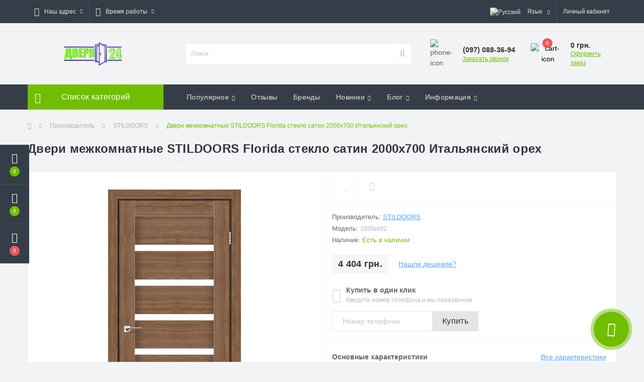

--- FILE ---
content_type: text/html; charset=utf-8
request_url: https://dweri.dp.ua/stildoors3/dveri-mezhkomnatnye-stildoors-florida-steklo-satin-2000h700-italianskii-oreh3
body_size: 74419
content:
<!DOCTYPE html>
<!--[if IE]><![endif]-->
<!--[if IE 8 ]><html dir="ltr" lang="ru" class="ie8"><![endif]-->
<!--[if IE 9 ]><html dir="ltr" lang="ru" class="ie9"><![endif]-->
<!--[if (gt IE 9)|!(IE)]><!-->
<html dir="ltr" lang="ru">
<!--<![endif]-->
<head>
<meta charset="UTF-8" />
<meta name="viewport" content="width=device-width, initial-scale=1, user-scalable=0">
<meta http-equiv="X-UA-Compatible" content="IE=edge">

                        
            			
<title>Купить Двери межкомнатные STILDOORS Florida стекло сатин 2000х700 Итальянский орех по цене 4 404 грн. Двери 24</title>

      
<base href="https://dweri.dp.ua/" />
<meta name="description" content="Купить Двери межкомнатные STILDOORS Florida стекло сатин 2000х700 Итальянский орех по цене 4 404 грн. Двери 24" />
<link href="min/cache/e09bfac7ce9801eac01dbb19672236b9.css?v=1.5.2" type="text/css" rel="stylesheet" media="screen" />
<script src="min/cache/1ad356e218147eb09a160fa615938c09.js?v=1.5.2"></script>
<link href="https://dweri.dp.ua/dveri-mezhkomnatnye-stildoors-florida-steklo-satin-2000h700-italianskii-oreh" rel="canonical" />
<link href="https://dweri.dp.ua/image/catalog/ Двери24 Каменское.png" rel="icon" />
<!-- Global site tag (gtag.js) - Google Analytics -->
<script async src="https://www.googletagmanager.com/gtag/js?id=UA-90937134-1"></script>
<script>
  window.dataLayer = window.dataLayer || [];
  function gtag(){dataLayer.push(arguments);}
  gtag('js', new Date());

  gtag('config', 'UA-90937134-1');
</script>


				<meta property="og:title" content="Купить Двери межкомнатные STILDOORS Florida стекло сатин 2000х700 Итальянский орех по цене 4 404 грн. Двери 24" >
                <meta property="og:description" content="Купить Двери межкомнатные STILDOORS Florida стекло сатин 2000х700 Итальянский орех по цене 4 404 грн. Двери 24" >
												<meta property="og:site_name" content="Двери 24  Каменское" >
				                <meta property="og:url" content="https://dweri.dp.ua/dveri-mezhkomnatnye-stildoors-florida-steklo-satin-2000h700-italianskii-oreh" >
                                <meta property="og:image" content="https://dweri.dp.ua/image/cache/catalog/import_yml/195/fed/92/1083-56aa5689658a501559ac7f2aaac696a92964-600x315.jpg" >
                                <meta property="og:image:width" content="600" >
                                <meta property="og:image:height" content="315" >
                                <meta property="product:price:amount" content="4404.00" >
                                <meta property="product:price:currency" content="UAH" >
                                <meta property="og:type" content="product" >
                                
<style>
																#oct-mm-banner2.oct-mm-banner {
									background: rgb(255, 255, 255);
								}
																								#oct-mm-banner2 .oct-mm-banner-title {
									color: rgb(8, 8, 9);
								}
																								#oct-mm-banner2 .oct-mm-banner-text {
									color: rgb(8, 8, 9);
								}
																								#oct-mm-banner2 .oct-mm-banner-button {
									background: rgb(255, 0, 0);									color: rgb(255, 255, 255);								}
																								#oct-mm-banner2 .oct-mm-banner-button:hover {
									background: rgb(128, 212, 3);									color: rgb(255, 0, 0);								}
																
																#oct-mm-banner5.oct-mm-banner {
									background: rgb(131, 201, 249);
								}
																								#oct-mm-banner5 .oct-mm-banner-title {
									color: rgb(8, 8, 9);
								}
																								#oct-mm-banner5 .oct-mm-banner-text {
									color: rgb(8, 8, 9);
								}
																								#oct-mm-banner5 .oct-mm-banner-button {
									background: rgb(255, 0, 0);									color: rgb(255, 255, 255);								}
																								#oct-mm-banner5 .oct-mm-banner-button:hover {
									background: rgb(128, 212, 3);									color: rgb(255, 0, 0);								}
																
		#oct_banner_plus_0_1 .us-banner-plus-box {background: rgb(183, 207, 237);}
		#oct_banner_plus_0_1 .us-banner-plus-title {color: rgb(0, 0, 0);}
		#oct_banner_plus_0_1 .us-banner-plus-text {color: rgb(0, 0, 0);}
		#oct_banner_plus_0_1 .us-banner-plus-btn {color: rgb(255, 255, 255); background: rgb(0, 0, 255);}
		#oct_banner_plus_0_1 .us-banner-plus-btn:hover {color: rgb(255, 255, 255); background: rgb(255, 152, 0);}
	</style></head>
<body>

						<div class="oct-fixed-bar fixed-left">
								<div class="oct-fixed-bar-item oct-fixed-bar-wishlist">
					<a href="https://dweri.dp.ua/index.php?route=account/wishlist" class="oct-fixed-bar-link" title="Список желаний"><i class="fas fa-heart"></i><span id="oct-wishlist-quantity" class="oct-fixed-bar-quantity">0</span></a>
				</div>
												<div class="oct-fixed-bar-item oct-fixed-bar-compare">
					<a href="https://dweri.dp.ua/index.php?route=product/compare" class="oct-fixed-bar-link" title="Список сравнения"><i class="fas fa-chart-bar"></i><span id="oct-compare-quantity" class="oct-fixed-bar-quantity">0</span></a>
				</div>
												<div class="oct-fixed-bar-item oct-fixed-bar-cart">
										<a href="javascript:;" onclick="octPopupCart()" class="oct-fixed-bar-link" title="Корзина">
										<i class="fas fa-shopping-cart"></i><span id="oct-cart-quantity" class="oct-fixed-bar-quantity">0</span></a>
				</div>
							</div>
						
<div id="us_menu_mobile_box" class="d-lg-none">
	<div id="us_menu_mobile_title" class="modal-header">
		<span class="modal-title">Меню</span>
		<button id="us_menu_mobile_close" type="button" class="us-close">
			<span aria-hidden="true" class="us-modal-close-icon us-modal-close-left"></span>
			<span aria-hidden="true" class="us-modal-close-icon us-modal-close-right"></span>
		</button>
	</div>
	<div id="us_menu_mobile_content"></div>
</div>
<nav id="top">
  <div class="container d-flex h-100">
		<div id="us_menu_mobile_button" class="us-menu-mobile d-lg-none h-100">
			<img src="catalog/view/theme/oct_ultrastore/img/burger.svg" class="us-navbar-toggler" alt="" />
		</div>
		<div id="dropdown_menu_info" class="us-top-mobile-item us-top-mobile-item-info d-lg-none dropdown h-100">
			<img src="catalog/view/theme/oct_ultrastore/img/mobile-info.svg" class="us-navbar-info" alt="" />
			<div id="us_info_mobile" class="nav-dropdown-menu">
				<div class="modal-header">
			        <div class="modal-title">Информация</div>
			        <button id="us_info_mobile_close" type="button" class="us-close">
						<span aria-hidden="true" class="us-modal-close-icon us-modal-close-left"></span>
						<span aria-hidden="true" class="us-modal-close-icon us-modal-close-right"></span>
			        </button>
			    </div>
				<div class="nav-dropdown-menu-content">
										<ul class="list-unstyled mobile-information-box">
						<li class="mobile-info-title"><strong>Информация</strong></li>
												<li class="oct-menu-information-li"><a href="https://dweri.dp.ua/about-us" class="oct-menu-a">О магазине</a></li>
												<li class="oct-menu-information-li"><a href="https://dweri.dp.ua/dostavka-ru" class="oct-menu-a">Доставка</a></li>
												<li class="oct-menu-information-li"><a href="https://dweri.dp.ua/privacy" class="oct-menu-a">Оплата</a></li>
												<li class="oct-menu-information-li"><a href="https://dweri.dp.ua/terms" class="oct-menu-a">Условия соглашения</a></li>
											</ul>
															<ul class="list-unstyled mobile-shedule-box">
						<li class="mobile-info-title"><strong>Время работы:</strong></li>
					</ul>
															<ul class="list-unstyled mobile-address-box">
						<li class="mobile-info-title"><strong>Наш адрес:</strong></li>
					</ul>
									</div>
			</div>
		</div>
		<div id="top-left" class="mr-auto d-flex align-items-center">
						<div class="dropdown h-100">
				<a class="btn top-address btn-link dropdown-toggle d-flex align-items-center h-100" href="javascript:;" role="button" id="dropdownMenuAddress" data-toggle="dropdown" aria-haspopup="true" aria-expanded="false"><i class="fas fa-map-marker-alt"></i> <span>Наш адрес</span> <i class="fas fa-chevron-down"></i></a>
				<ul class="dropdown-menu nav-dropdown-menu address-dropdown-menu" aria-labelledby="dropdownMenuAddress">
				    <li class="dropdown-item us-dropdown-item">Физическое лицо предприниматель Костенко Наталья Александровна
Каменское, пер. Кирпичный, 69</li>
				    				</ul>
			</div>
									<div class="dropdown h-100">
			  	<a class="btn btn-shedule btn-link dropdown-toggle d-flex align-items-center h-100" href="javascript:;" role="button" id="dropdownMenu1" data-toggle="dropdown" aria-haspopup="true" aria-expanded="false"><i class="far fa-clock"></i> <span>Время работы</span> <i class="fas fa-chevron-down"></i></a>
				<ul class="dropdown-menu nav-dropdown-menu shedule-dropdown-menu" aria-labelledby="dropdownMenu1">
									    <li class="dropdown-item us-dropdown-item">Пн-Пт: с 9 до 18</li>
				    				    <li class="dropdown-item us-dropdown-item">Сб: с 10 до 15</li>
				    				    <li class="dropdown-item us-dropdown-item">Вс: выходной </li>
				    				</ul>
			</div>
								</div>
		<div id="top-links" class="nav ml-auto d-flex">
			<div id="language" class="language">
	<div class="mobile-info-title d-lg-none"><strong>Язык</strong></div>
	<form action="https://dweri.dp.ua/index.php?route=common/language/language" class="h-100" method="post" enctype="multipart/form-data" id="form-language">
		<div class="btn-group h-100">
			<button class="btn btn-lang btn-link dropdown-toggle" data-toggle="dropdown" aria-haspopup="true" aria-expanded="false">
							     
			    <img src="catalog/language/ru-ru/ru-ru.png" alt="Русский" title="Русский" class="lang">
			    <span>Язык</span>
			    <i class="fas fa-chevron-down"></i>
			    			    			    			    			    			    			</button>
			<div class="dropdown-menu nav-dropdown-menu dropdown-menu-right">
						          <button class="btn btn-block language-select active-item" type="button" name="ru-ru"><img src="catalog/language/ru-ru/ru-ru.png" alt="Русский" title="Русский" /> Русский</button>
		        		          <button class="btn btn-block language-select" type="button" name="uk-ua"><img src="catalog/language/uk-ua/uk-ua.png" alt="Українська" title="Українська" /> Українська</button>
		        		          <button class="btn btn-block language-select" type="button" name="en-gb"><img src="catalog/language/en-gb/en-gb.png" alt="English" title="English" /> English</button>
		        			</div>
		</div>
	    <input type="hidden" name="code" value="" />
	    <input type="hidden" name="redirect" value="https://dweri.dp.ua/stildoors/dveri-mezhkomnatnye-stildoors-florida-steklo-satin-2000h700-italianskii-oreh" />
	</form>
</div>

			 
			<div class="dropdown" id="us-account-dropdown">
								<a href="javascript:;" onclick="octPopupLogin();" title="Личный кабинет" class="btn btn-user btn-link btn-block h-100" role="button" aria-haspopup="true"><img src="catalog/view/theme/oct_ultrastore/img/user-mobile.svg" class="us-navbar-account" alt="" /><i class="far fa-user"></i> <span class="hidden-xs">Личный кабинет</span></a>
					        </div>
		</div>
		<a href="https://dweri.dp.ua/index.php?route=account/wishlist" class="us-mobile-top-btn us-mobile-top-btn-wishlist d-lg-none h-100">
	<span class="us-mobile-top-btn-item"><img src="catalog/view/theme/oct_ultrastore/img/wishlist-mobile.svg" alt="" /></span>
</a>
<a href="https://dweri.dp.ua/index.php?route=product/compare" class="us-mobile-top-btn us-mobile-top-btn-compare d-lg-none h-100">
	<span class="us-mobile-top-btn-item"><img src="catalog/view/theme/oct_ultrastore/img/compare-mobile.svg" alt="" /></span>
</a>
<a href="javascript:;" id="us_cart_mobile" class="us-mobile-top-btn us-mobile-top-btn-cart d-lg-none h-100" onclick="octPopupCart()">
	<span class="us-mobile-top-btn-item"><img src="catalog/view/theme/oct_ultrastore/img/cart-mobile.svg" alt="" /><span id="mobile_cart_index" class="mobile-header-index">0</span></span>
</a>

	</div>
</nav>
<header>
  <div class="container">
    <div class="row align-items-center">
    	<div id="logo" class="col-6 col-lg-3 col-md-3 us-logo-box text-center">
												<a href="https://dweri.dp.ua/">
						<img src="https://dweri.dp.ua/image/catalog/1-iphone/logo_photo 1.png" title="Двери 24  Каменское" alt="Двери 24  Каменское" class="us-logo-img" />
					</a>
									</div>
		<div class="col-12 col-lg-5 col-md-6 us-search-box"><div id="search" class="input-group header-input-group">
	<input type="text" id="input_search" name="search" value="" placeholder="Поиск" class="input-lg h-100 header-input" />
	<button type="button"  id="oct-search-button" class="btn btn-search header-btn-search h-100"><i class="fa fa-search"></i></button>
	<div id="us_livesearch_close" onclick="clearLiveSearch();"><i class="fas fa-times"></i></div>
	<div id="us_livesearch"></div>
</div>

<script>
function clearLiveSearch() {
	$('#us_livesearch_close').removeClass('visible');
	$('#us_livesearch').removeClass('expanded');
	$('#us_livesearch').html('');
	$('#input_search').val('');
}

$(document).ready(function() {
	let timer, delay = 500;

	$('#input_search').keyup(function() {
	    let _this = $(this);

	    clearTimeout(timer);

	    timer = setTimeout(function() {
	        let value = $('header #search input[name=\'search\']').val();

			if (value.length > 2) {
				let key = encodeURIComponent(value);
				octsearch.search(key, 'desktop');
			}

	    }, delay );
	});
});
</script>
</div>
				<div class="col-6 col-lg-2 col-md-3 us-phone-box d-flex align-items-center">
			<div class="us-phone-img">
				<img src="catalog/view/theme/oct_ultrastore/img/pnone-icon.svg" alt="phone-icon">
			</div>
			<div class="us-phone-content">
								<a class="btn top-phone-btn" href="tel:0970883694" role="button" id="us-phones-dropdown"><span>(097) 088-36-94</span></a>
				
						<a href="javascript:;" class="us-phone-link" onclick="octPopupCallPhone()">Заказать звонок</a>
						
			</div>
		</div>
				<div id="cart" class="col-lg-2 us-cart-box d-flex align-items-center justify-content-end">
		<button type="button" class="us-cart-img" onclick="octPopupCart()">
			<img src="catalog/view/theme/oct_ultrastore/img/cart-icon.svg" alt="cart-icon">
		<span class="header-cart-index">0</span>
	</button>
	<div class="us-cart-content">
		<p class="us-cart-text">
			0 грн.
		</p>
		<a href="https://dweri.dp.ua/index.php?route=checkout/checkout" class="us-cart-link">
			Оформить заказ
		</a>
	</div>
</div>
    </div>
  </div>
</header>
<div class="menu-row sticky-top">
	<div class="container">
		<div class="row">
					<div id="oct-menu-box" class="col-lg-3">
	<div  id="oct-ultra-menu-header" class="oct-ultra-menu d-flex align-items-center justify-content-center">
		<span><i class="fas fa-bars"></i> Список категорий</span>
	</div>
	<nav id="oct-menu-dropdown-menu">
		<ul id="oct-menu-ul" class="oct-menu-ul oct-menu-parent-ul list-unstyled">
										<li class="oct-menu-li">
				<div class="d-flex align-items-center justify-content-between">
					<a href="https://dweri.dp.ua/dveri" class="oct-menu-a"><span class="oct-menu-item-name">Двери</span></a><span class="oct-menu-toggle"><i class="fas fa-chevron-right"></i></span>				</div>
				<div class="oct-menu-child-ul">
					<div class="oct-menu-back"><i class="fas fa-long-arrow-alt-left"></i> Двери</div>
					<ul class="oct-menu-ul list-unstyled">
												<li class="oct-menu-li">
							<div class="d-flex align-items-center justify-content-between">
								<a href="https://dweri.dp.ua/dveri/vhodnye-dveri-ru"><span class="oct-menu-item-name">Входные двери </span></a>							</div>
													</li>
											</ul>
				</div>
			</li>
								<li class="oct-menu-li">
				<div class="d-flex align-items-center justify-content-between">
					<a href="https://dweri.dp.ua/iskusstvennyi-kamen-dlia-fasada" class="oct-menu-a"><span class="oct-menu-item-name">Искусственный камень для фасада</span></a><span class="oct-menu-toggle"><i class="fas fa-chevron-right"></i></span>				</div>
				<div class="oct-menu-child-ul">
					<div class="oct-menu-back"><i class="fas fa-long-arrow-alt-left"></i> Искусственный камень для фасада</div>
					<ul class="oct-menu-ul list-unstyled">
												<li class="oct-menu-li">
							<div class="d-flex align-items-center justify-content-between">
								<a href="https://dweri.dp.ua/iskusstvennyi-kamen-dlia-fasada/nebug-ru"><span class="oct-menu-item-name">Небуг </span></a>							</div>
													</li>
												<li class="oct-menu-li">
							<div class="d-flex align-items-center justify-content-between">
								<a href="https://dweri.dp.ua/iskusstvennyi-kamen-dlia-fasada/abrau-ru"><span class="oct-menu-item-name">Абрау</span></a>							</div>
													</li>
												<li class="oct-menu-li">
							<div class="d-flex align-items-center justify-content-between">
								<a href="https://dweri.dp.ua/iskusstvennyi-kamen-dlia-fasada/mezmaj-ru"><span class="oct-menu-item-name">Мезмай </span></a>							</div>
													</li>
											</ul>
				</div>
			</li>
					
			</ul>
		</nav>
	</div>
			<div id="oct-megamenu-box" class="col-lg-9">
		<nav id="oct-megamenu" class="navbar">
			<ul class="nav navbar-nav flex-row">
				 
					 
										 
					<li class="oct-mm-link">
						<a href="javascript:void(0);" >Популярное<i class="fas fa-chevron-down"></i></a>
						<div class="oct-mm-dropdown oct-mm-full-width">
							<div class="row">
								<div class="col-lg-8">
									 
									<div class="row">
										 
											 
											<div class="oct-mm-hassubchild col-lg-3 d-flex flex-column">
												<a class="oct-mm-parent-link d-flex flex-column" href="https://dweri.dp.ua/dveri">
												 
												<img src="https://dweri.dp.ua/image/cache/catalog/1-iphone/%20двери/%20Новый%20стиль%201-100x100.jpg" alt="Двери" title="Двери" class="oct-mm-parent-img oct-mm-parent-img-full-width" />
												 
												<span class="oct-mm-parent-title">Двери</span>
												</a>
																								<ul class="oct-mm-child list-unstyled">
													 
													 
													 
													<li><a href="https://dweri.dp.ua/dveri/vhodnye-dveri-ru" >Входные двери </a></li>
													 
													 
												</ul>
																							</div>
											 
											<div class="oct-mm-hassubchild col-lg-3 d-flex flex-column">
												<a class="oct-mm-parent-link d-flex flex-column" href="https://dweri.dp.ua/iskusstvennyi-kamen-dlia-fasada">
												 
												<img src="https://dweri.dp.ua/image/cache/catalog/1-iphone/%20декоративный/111%20мезмай-100x100.jpg" alt="Искусственный камень для фасада" title="Искусственный камень для фасада" class="oct-mm-parent-img oct-mm-parent-img-full-width" />
												 
												<span class="oct-mm-parent-title">Искусственный камень для фасада</span>
												</a>
																								<ul class="oct-mm-child list-unstyled">
													 
													 
													 
													<li><a href="https://dweri.dp.ua/iskusstvennyi-kamen-dlia-fasada/nebug-ru" >Небуг </a></li>
													 
													 
													 
													<li><a href="https://dweri.dp.ua/iskusstvennyi-kamen-dlia-fasada/abrau-ru" >Абрау</a></li>
													 
													 
													 
													<li><a href="https://dweri.dp.ua/iskusstvennyi-kamen-dlia-fasada/mezmaj-ru" >Мезмай </a></li>
													 
													 
												</ul>
																							</div>
											 
											<div class="oct-mm-hassubchild col-lg-3 d-flex flex-column">
												<a class="oct-mm-parent-link d-flex flex-column oct-mm-brands-link" href="https://dweri.dp.ua/vhodnye-dveri-ru">
												 
												<img src="https://dweri.dp.ua/image/cache/catalog/1-iphone/%20двери/%20на%20сайт%20входные%20двери-100x100.png" alt="Входные двери " title="Входные двери " class="oct-mm-parent-img oct-mm-parent-img-full-width" />
												 
												<span class="oct-mm-parent-title oct-mm-parent-title-light text-center">Входные двери </span>
												</a>
																							</div>
											 
											<div class="oct-mm-hassubchild col-lg-3 d-flex flex-column">
												<a class="oct-mm-parent-link d-flex flex-column oct-mm-brands-link" href="https://dweri.dp.ua/abrau-ru">
												 
												<img src="https://dweri.dp.ua/image/cache/catalog/1-iphone/%20декоративный/16-100x100.jpg" alt="Абрау" title="Абрау" class="oct-mm-parent-img oct-mm-parent-img-full-width" />
												 
												<span class="oct-mm-parent-title oct-mm-parent-title-light text-center">Абрау</span>
												</a>
																							</div>
																					 
									</div>
								</div>
								 
								<div class="col-lg-4">
									<div id="oct-mm-banner2" class="oct-mm-banner">
										<div class="oct-mm-banner-title">БЫСТРАЯ УСТАНОВКА</div>
																				<div class="oct-mm-banner-img">
											<img src="https://dweri.dp.ua/image/catalog/1-iphone/imgonline-com-ua-Transparent-backgr-idRgFvzrGeP.png" alt="БЫСТРАЯ УСТАНОВКА" />
										</div>
																				<div class="oct-mm-banner-text">Справедливые цены</div>
										<a href="https://test.dweri.dp.ua/installation/" class="oct-mm-banner-button">Подробнее</a>
									</div>
								</div>
								
															</div>
						</div>
					</li>
					 
																																												 
															<li class="oct-mm-simple-link"><a href="/index.php?route=octemplates/module/oct_sreview_reviews" >Отзывы</a></li>
					 
														 
															<li class="oct-mm-simple-link"><a href="/index.php?route=product/manufacturer" >Бренды</a></li>
					 
														 
					 
																				<li class="oct-mm-link">
						<a href="javascript:void(0);" >Новинки<i class="fas fa-chevron-down"></i></a>
						<div class="oct-mm-dropdown oct-mm-full-width">
							<div class="row align-items-center">
								<div class="col-lg-8">
									 
									<div class="row">
										 
											 
											<div class="oct-mm-hassubchild oct-mm-product col-lg-3 d-flex flex-column">
												<a class="oct-mm-parent-link d-flex flex-column flex-grow-1" href="https://dweri.dp.ua/dveri-mezhkomnatnye-lain-shimo-gluhaia-6002000-zolotoi">
												 
												<img src="https://dweri.dp.ua/image/cache/catalog/import_yml/3d3/0a1/f7/1083-79d539aa7b66c955b0700a5f178be04c246-100x100.jpg" alt="Двери межкомнатные ЛАЙН ШИМО глухая 600*2000 Золотой" title="Двери межкомнатные ЛАЙН ШИМО глухая 600*2000 Золотой" class="oct-mm-parent-img" />
												 
												<span class="oct-mm-parent-title oct-mm-product-parent-title  flex-grow-1 text-center">Двери межкомнатные ЛАЙН ШИМО глухая 600*2000 Золотой</span>
												</a>
												 
												<div class="oct-mm-price">
													<span class="oct-price-normal">387 грн.</span>
												</div>
												 
											</div>
											 
											<div class="oct-mm-hassubchild oct-mm-product col-lg-3 d-flex flex-column">
												<a class="oct-mm-parent-link d-flex flex-column flex-grow-1" href="https://dweri.dp.ua/mizhkimnatni-dveri-msdoors--city-gluhi-7002000-buk-sribliastii">
												 
												<img src="https://dweri.dp.ua/image/cache/catalog/import_yml/8b6/172/13/1083-2c5cbf5f6fa654407cc69d854de1c61a978-100x100.jpg" alt="Міжкімнатні двері MSDoors  CITY глухі 700*2000 бук сріблястий" title="Міжкімнатні двері MSDoors  CITY глухі 700*2000 бук сріблястий" class="oct-mm-parent-img" />
												 
												<span class="oct-mm-parent-title oct-mm-product-parent-title  flex-grow-1 text-center">Міжкімнатні двері MSDoors  CITY глухі 700*2000 бук сріблястий</span>
												</a>
												 
												<div class="oct-mm-price">
													<span class="oct-price-normal">387 грн.</span>
												</div>
												 
											</div>
											 
											<div class="oct-mm-hassubchild oct-mm-product col-lg-3 d-flex flex-column">
												<a class="oct-mm-parent-link d-flex flex-column flex-grow-1" href="https://dweri.dp.ua/mizhkimnatni-dveri-msdoors--mesa-gluhi-7002000-gorih-lisnii">
												 
												<img src="https://dweri.dp.ua/image/cache/catalog/import_yml/9dc/ee5/26/1083-fe09c53281d8d11fd06696300ba9de357360-100x100.jpg" alt="Міжкімнатні двері MSDoors  MESA глухі 700*2000 горіх лісний" title="Міжкімнатні двері MSDoors  MESA глухі 700*2000 горіх лісний" class="oct-mm-parent-img" />
												 
												<span class="oct-mm-parent-title oct-mm-product-parent-title  flex-grow-1 text-center">Міжкімнатні двері MSDoors  MESA глухі 700*2000 горіх лісний</span>
												</a>
												 
												<div class="oct-mm-price">
													<span class="oct-price-normal">387 грн.</span>
												</div>
												 
											</div>
											 
											<div class="oct-mm-hassubchild oct-mm-product col-lg-3 d-flex flex-column">
												<a class="oct-mm-parent-link d-flex flex-column flex-grow-1" href="https://dweri.dp.ua/vhodnye-dveri-ministerstvo-dverei-pk-180161-ukraina-mdfmdf-tcarga-shale-860h2050-l">
												 
												<img src="https://dweri.dp.ua/image/cache/catalog/import_yml/628/5de/71/1083-b5cdd928f25e175ba980fcbff9571b138864-100x100.jpg" alt="Входные двери Министерство Дверей ПК-180/161 Украина МДФ/МДФ царга шале 860х2050 L" title="Входные двери Министерство Дверей ПК-180/161 Украина МДФ/МДФ царга шале 860х2050 L" class="oct-mm-parent-img" />
												 
												<span class="oct-mm-parent-title oct-mm-product-parent-title  flex-grow-1 text-center">Входные двери Министерство Дверей ПК-180/161 Украина МДФ/МДФ царга шале 860х2050 L</span>
												</a>
												 
												<div class="oct-mm-price">
													<span class="oct-price-normal">15 165 грн.</span>
												</div>
												 
											</div>
																														</div>
								</div>
								 
								<div class="col-lg-4">
									<div id="oct-mm-banner5" class="oct-mm-banner">
										<div class="oct-mm-banner-title">Новые поступления дверей</div>
																				<div class="oct-mm-banner-img">
											<img src="https://dweri.dp.ua/image/catalog/1-iphone/ustanovka-dverey.png" alt="Новые поступления дверей" />
										</div>
																				<div class="oct-mm-banner-text">Скидки до -20% на все модели по предзаказу.</div>
										<a href="https://dweri.dp.ua/vkhodnye-dveri-ru" class="oct-mm-banner-button">Подробнее</a>
									</div>
								</div>
								
															</div>
						</div>
					</li>
																																		 
					 
																														<li class="oct-mm-link position-relative">
						<a href="javascript:void(0);" >Блог<i class="fas fa-chevron-down"></i></a>
						<div class="oct-mm-dropdown oct-mm-dropdown-sm">
							<div class="dropdown-inner">
								<ul class="oct-menu-ul oct-menu-parent-ul list-unstyled oct-menu-information-ul">
									 
									<li class="oct-menu-li"><a href="https://dweri.dp.ua/news-ru" class="oct-menu-a"><span class="oct-menu-item-name">Новости</span></a></li>
									 
								</ul>
							</div>
						</div>
					</li>
																			 
					 
																									<li class="oct-mm-link position-relative">
						<a href="javascript:void(0);" >Информация<i class="fas fa-chevron-down"></i></a>
						<div class="oct-mm-dropdown oct-mm-dropdown-sm">
							<div class="dropdown-inner">
								<ul class="oct-menu-ul oct-menu-parent-ul list-unstyled oct-menu-information-ul">
									 
									<li class="oct-menu-li"><a href="https://dweri.dp.ua/about-us" class="oct-menu-a"><span class="oct-menu-item-name">О магазине</span></a></li>
									 
									<li class="oct-menu-li"><a href="https://dweri.dp.ua/dostavka-ru" class="oct-menu-a"><span class="oct-menu-item-name">Доставка</span></a></li>
									 
									<li class="oct-menu-li"><a href="https://dweri.dp.ua/privacy" class="oct-menu-a"><span class="oct-menu-item-name">Оплата</span></a></li>
									 
									<li class="oct-menu-li"><a href="https://dweri.dp.ua/terms" class="oct-menu-a"><span class="oct-menu-item-name">Условия соглашения</span></a></li>
									 
								</ul>
							</div>
						</div>
					</li>
																								 
			</ul>
		</nav>
	</div>
	
		</div>
	</div>
</div>
<div id="product-product" class="container">
	<nav aria-label="breadcrumb">
	<ul class="breadcrumb us-breadcrumb">
						<li class="breadcrumb-item us-breadcrumb-item"><a href="https://dweri.dp.ua/"><i class="fa fa-home"></i></a></li>
								<li class="breadcrumb-item us-breadcrumb-item"><a href="https://dweri.dp.ua/index.php?route=product/manufacturer">Производитель</a></li>
								<li class="breadcrumb-item us-breadcrumb-item"><a href="https://dweri.dp.ua/stildoors">STILDOORS</a></li>
								<li class="breadcrumb-item us-breadcrumb-item">Двери межкомнатные STILDOORS Florida стекло сатин 2000х700 Итальянский орех</li>
				</ul>
</nav>
<script type="application/ld+json">
{
	"@context": "http://schema.org",
	"@type": "BreadcrumbList",
	"itemListElement":
	[
																{
				"@type": "ListItem",
				"position": 1,
				"item":
				{
					"@id": "https://dweri.dp.ua/index.php?route=product/manufacturer",
					"name": "Производитель"
				}
			},											{
				"@type": "ListItem",
				"position": 2,
				"item":
				{
					"@id": "https://dweri.dp.ua/stildoors",
					"name": "STILDOORS"
				}
			},											{
				"@type": "ListItem",
				"position": 3,
				"item":
				{
					"@id": "https://dweri.dp.ua/stildoors/dveri-mezhkomnatnye-stildoors-florida-steklo-satin-2000h700-italianskii-oreh",
					"name": "Двери межкомнатные STILDOORS Florida стекло сатин 2000х700 Итальянский орех"
				}
			}						]
}
</script>

	<div class="row">
		<div class="col-lg-12">
			<h1 class="us-main-shop-title">Двери межкомнатные STILDOORS Florida стекло сатин 2000х700 Итальянский орех</h1>
		</div>
	</div>
	<div class="content-top-box"></div>
	<div class="row">
		<div id="content" class="col-12">
			<div class="us-product">
				<div class="us-product-top d-flex">
										<div class="us-product-left">
												<div class="us-product-photo-main mb-4">

									
							<a href="https://dweri.dp.ua/image/cache/catalog/import_yml/195/fed/92/1083-56aa5689658a501559ac7f2aaac696a92964-1000x1000.jpg" class="oct-gallery">
								<img src="https://dweri.dp.ua/image/cache/catalog/import_yml/195/fed/92/1083-56aa5689658a501559ac7f2aaac696a92964-1000x1000.jpg" class="img-fluid" alt="Двери межкомнатные STILDOORS Florida стекло сатин 2000х700 Итальянский орех" title="Двери межкомнатные STILDOORS Florida стекло сатин 2000х700 Итальянский орех" />
							</a>
						</div>
																	</div>
										<div class="us-product-right">
						<div class="us-product-rating-wishlist d-flex align-items-center justify-content-between">
																					<div class="btn-group us-product-compare-wishlist">
																<button type="button" data-toggle="tooltip" class="compare-wishlist-btn" title="В закладки" onclick="wishlist.add('780');"><i class="far fa-heart"></i></button>
																								<button type="button" data-toggle="tooltip" class="compare-wishlist-btn" title="В сравнение" onclick="compare.add('780');"><i class="fas fa-sliders-h"></i></button>
															</div>
													</div>
						<div class="us-product-info">
							<ul class="us-product-info-list list-unstyled">
																<li class="us-product-info-item us-product-info-item-manufacturer">Производитель: <a href="https://dweri.dp.ua/stildoors" class="us-product-link us-product-info-item-link">STILDOORS</a></li>
																								<li class="us-product-info-item us-product-info-item-model">Модель: <span class="us-product-info-code">195fed92</span></li>
																																<li class="us-product-info-item us-product-info-item-stock">Наличие: <span class="us-product-info-is">Есть в наличии</span></li>
							</ul>
														<div class="us-price-block us-price-block-not-special d-flex align-items-center">
																<div class="us-price-actual">4 404 грн.</div>
								
						<a href="javascript:;" class="us-product-link oct-popup-found-cheaper-link" onclick="octPopupFoundCheaper('780')">Нашли дешевле?</a>
						
							</div>
																												
						<div class="us-product-one-click">
	<form action="javascript:;" id="oct_purchase_byoneclick_form_product" method="post">
		<div class="us-product-one-click-top d-flex align-items-center">
			<div class="us-product-one-click-icon"><i class="fas fa-mobile-alt"></i></div>
			<div class="us-product-one-click-info">
				<div class="us-product-attr-title">Купить в один клик</div>
				<div class="us-product-one-click-text">Введите номер телефона и мы перезвоним</div>
			</div>
		</div>
		<div class="us-product-one-click-bottom">
			<div class="input-group">
				<input type="tel" name="telephone" placeholder="Номер телефона" id="one_click_input" class="one_click_input form-control">
								<input type="hidden" name="product_id" value="780" />
								<input type="hidden" name="oct_byoneclick" value="1" />
								<span class="input-group-btn">
					<button class="us-module-btn us-product-one-click-btn" type="button">Купить</button>
				</span>
			</div>
		</div>
	</form>
</div>
<script>
$('#oct_purchase_byoneclick_form_product .us-product-one-click-btn').on('click', function() {
	$.ajax({
        type: 'post',
        dataType: 'json',
        url: 'index.php?route=octemplates/module/oct_popup_purchase/makeorder',
        cache: false,
        data: $('#oct_purchase_byoneclick_form_product').serialize(),
        beforeSend: function() {
        		$('#oct_purchase_byoneclick_form_product .us-product-one-click-btn').button('loading');
		},
        complete: function() {
			$('#oct_purchase_byoneclick_form_product .us-product-one-click-btn').button('reset');
        },
        success: function(json) {
	        if (json['error']) {
				let errorOption = '';
				
				$.each(json['error'], function(i, val) {
					if (val) {
						$('#oct_purchase_byoneclick_form_product [name="' + i + '"]').addClass('error_style');
						errorOption += '<div class="alert-text-item">' + val + '</div>';
					}
				});
				
				usNotify('danger', errorOption);
			} else {
				if (json['success']) {
					$(this).attr( "disabled", "disabled" );
					successOption = '<div class="alert-text-item">' + json['success'] + '</div>';
										
					$('#oct_purchase_byoneclick_form_product #one_click_input').val('');
					$('#oct_purchase_byoneclick_form_product #one_click_input').removeClass('error_style');
					$('#oct_purchase_byoneclick_form_product .us-product-one-click-btn').prop('disabled', true);
					
										

            
                        
					usNotify('success', successOption);
				}
			}
        }
    });
});
</script>

						
						</div>
												<div class="us-product-attr">
							<div class="us-product-attr-top d-flex justify-content-between align-items-center">
								<div class="us-product-attr-title">Основные характеристики</div>
								<a href="javascript:;" onclick="scrollToElement('#us-product-attributes');" class="us-product-link">Все характеристики</a>
							</div>
							<div class="us-product-attr-cont">
															<div class="us-product-attr-item d-flex justify-content-between">
									<span>Артикул:</span>
									<span>524SD11</span>
								</div>
															<div class="us-product-attr-item d-flex justify-content-between">
									<span>Вид:</span>
									<span>Межкомнатные</span>
								</div>
															<div class="us-product-attr-item d-flex justify-content-between">
									<span>Высота в упаковке (см):</span>
									<span>200</span>
								</div>
															<div class="us-product-attr-item d-flex justify-content-between">
									<span>Высота полотна:</span>
									<span>2000 мм</span>
								</div>
															<div class="us-product-attr-item d-flex justify-content-between">
									<span>Гарантия:</span>
									<span><b>12 месяцев</b> официальной гарантии от производителя</span>
								</div>
														</div>
						</div>
												<div id="product" class="us-product-action d-lg-flex justify-content-between">

						
							<div class="us-product-action-left">
																								<div class="us-product-quantity">
									<label class="control-label product-quantity-label" for="input-quantity">Количество:</label>
									<div class="btn-group us-product-quantity" role="group">
										<button type="button" class="us-product-quantity-btn" onclick="updateValueProduct(true, false, false);">-</button>
										<input type="text" class="form-control" name="quantity" value="1" id="input-quantity" />
										<input type="hidden" name="product_id" value="780" />
										<button type="button" class="us-product-quantity-btn" onclick="updateValueProduct(false, true, false);">+</button>
										<input type="hidden" id="min-product-quantity" value="1" name="min_quantity">
										<input type="hidden" id="max-product-quantity" value="999" name="max_quantity">
									</div>
																	</div>
								
			<button type="button" id="button-cart" data-loading-text="Загрузка..." class="us-product-btn us-product-btn-active">В корзину</button>

						<button type="button" class="us-product-btn button-one-click" onclick="octPopPurchase('780')">Быстрый заказ</button>
						
			
															</div>

						
														<div class="us-product-action-right">
																<div class="us-product-advantages-item d-flex justify-content-between align-items-center">
									<div class="us-product-advantages-icon">
										<i class="fas fa-credit-card"></i>
									</div>
									<div class="us-product-advantages-cont">
										<a href="/privacy" target="_blank" class="us-product-advantages-link" >Оплата</a>
										<p class="us-product-advantages-text">Принимаем оплату online</p>
									</div>
								</div>
																<div class="us-product-advantages-item d-flex justify-content-between align-items-center">
									<div class="us-product-advantages-icon">
										<i class="fas fa-truck"></i>
									</div>
									<div class="us-product-advantages-cont">
										<a href="/dostavka-ru" data-rel="6" class="us-product-advantages-link agree" >Доставка</a>
										<p class="us-product-advantages-text">Товар отправлям два раза в неделю: вторник, пятница.</p>
									</div>
								</div>
																<div class="us-product-advantages-item d-flex justify-content-between align-items-center">
									<div class="us-product-advantages-icon">
										<i class="far fa-check-circle"></i>
									</div>
									<div class="us-product-advantages-cont">
										<a href="javascript:;" target="_blank" class="us-product-advantages-link" >Гарантии</a>
										<p class="us-product-advantages-text">Весь товар сертифицирован</p>
									</div>
								</div>
															</div>
													</div>
					</div>
				</div>
				<ul class="us-product-description-nav list-unstyled d-flex align-items-center">
										<li class="us-product-nav-item us-product-nav-item-active">
						<a href="javascript:;">Обзор товара</a>
					</li>
															<li class="us-product-nav-item">
						<a href="javascript:;" onclick="scrollToElement('#us-product-attributes');">Характеристики</a>
					</li>
															<li class="us-product-nav-item">
						<a href="javascript:;" onclick="scrollToElement('#us-related-dop_tab-row');">Информация</a>
					</li>
																								</ul>
								<div class="us-product-description-cont">
					<ol>
	<li><strong>Полотно продается без дополнительных элементов.</strong></li>
	<li><strong>Дверная коробка, наличники, доборные планки и фурнитура продаются отдельно.</strong></li>
</ol>

<p>Универсальный современный дизайн двери Florida подходит в любой интерьер в стиле лофт, техно или хай-тек. Дверное полотно Florida идеально вписывается в офисные и жилые помещения. Тонкие полоски остекления пропускают больше света, придают конструкции оригинальный вид. Сочетание матового или черного стекла с покрытием Экошпон создает контраст между разными типами поверхностей. Такой приём часто используется в стиле хай-тек – сочетание природной структуры со стеклом или металлом.</p>
									</div>
												<div id="us-product-attributes" class="us-product-attributes">
					<div class="us-page-main-title">Характеристики</div>										<div class="us-product-attributes-cont">
						<div class="us-product-attributes-title">Характеристики</div>
												<div class="us-product-attr-item d-flex justify-content-between">
							<span>Артикул</span>
							<span>524SD11</span>
						</div>
												<div class="us-product-attr-item d-flex justify-content-between">
							<span>Вид</span>
							<span>Межкомнатные</span>
						</div>
												<div class="us-product-attr-item d-flex justify-content-between">
							<span>Высота в упаковке (см)</span>
							<span>200</span>
						</div>
												<div class="us-product-attr-item d-flex justify-content-between">
							<span>Высота полотна</span>
							<span>2000 мм</span>
						</div>
												<div class="us-product-attr-item d-flex justify-content-between">
							<span>Гарантия</span>
							<span><b>12 месяцев</b> официальной гарантии от производителя</span>
						</div>
												<div class="us-product-attr-item d-flex justify-content-between">
							<span>Дополнительные характеристики</span>
							<span>Двери с переклеенного массива сосны, это придает всей конструкции большую прочность по сравнению с обыкновенными дверьми из цельного не переклеенного дерева. Эта технология является на сегодняшний день наиболее современной.</span>
						</div>
												<div class="us-product-attr-item d-flex justify-content-between">
							<span>Дополнительные характеристики.</span>
							<span>Полотно сделано по бескромочной технологии из комбинированного материала, стоевые изготовлены из срощенного соснового бруса и мдф, поперечины и филенки сделаны из мдф.</span>
						</div>
												<div class="us-product-attr-item d-flex justify-content-between">
							<span>Доставка/Оплата</span>
							<span>Передплата 100%, додаткова комплектація: коробка 2691 грн, лиштва на один бік 930 грн.</span>
						</div>
												<div class="us-product-attr-item d-flex justify-content-between">
							<span>Количество грузовых мест</span>
							<span>1</span>
						</div>
												<div class="us-product-attr-item d-flex justify-content-between">
							<span>Количество единиц для пересчета</span>
							<span>1</span>
						</div>
												<div class="us-product-attr-item d-flex justify-content-between">
							<span>Комплектация</span>
							<span>Полотно</span>
						</div>
												<div class="us-product-attr-item d-flex justify-content-between">
							<span>Материал</span>
							<span>Дерево + экошпон</span>
						</div>
												<div class="us-product-attr-item d-flex justify-content-between">
							<span>Покрытие</span>
							<span>Экошпон</span>
						</div>
												<div class="us-product-attr-item d-flex justify-content-between">
							<span>Продавец гарантирует упаковку</span>
							<span>Продавец гарантирует упаковку заказанного товара, которая обеспечит целостность и сохранность его товарного вида</span>
						</div>
												<div class="us-product-attr-item d-flex justify-content-between">
							<span>Страна регистрации бренда</span>
							<span>Украина</span>
						</div>
												<div class="us-product-attr-item d-flex justify-content-between">
							<span>Страна-производитель товара</span>
							<span>Украина</span>
						</div>
												<div class="us-product-attr-item d-flex justify-content-between">
							<span>Теги</span>
							<span>дверное полотно</span>
						</div>
												<div class="us-product-attr-item d-flex justify-content-between">
							<span>Тип</span>
							<span>Со стеклом</span>
						</div>
												<div class="us-product-attr-item d-flex justify-content-between">
							<span>Цвет</span>
							<span>Орех новый итальянский</span>
						</div>
												<div class="us-product-attr-item d-flex justify-content-between">
							<span>Ширина</span>
							<span>700 мм</span>
						</div>
											</div>
									</div>
												<div id="us-related-dop_tab-row" class="us-product-description-cont">
					<div class="us-page-main-title">Информация</div>
					<div><span style="font-size: 14px;">Мы доставляем заказы по всей территории Украины.</span></div><div><span style="font-size: 14px;"><br></span></div><div><span style="color: rgb(92, 92, 92); font-size: 14px;">Сроки доставки заказа зависят от наличия товаров на складе. Если в момент оформления заказа все выбранные товары есть в наличии, то мы доставим заказ в течение 3 – 5 дней, в зависимости от удаленности Вашего региона. Если заказываемый товар отсутствует на складе, то максимальный срок доставки заказа может составить 2 недели. Но мы стараемся доставлять заказы клиентам как можно быстрее, и 90% заказов клиентов отправляются в течение первых 3 дней. В случае, если часть товаров из Вашего заказа через 2 недели не поступила на склад, мы отправим все имеющиеся в наличии товары, а затем за наш счет дошлем Вам оставшуюся часть заказа.</span><br></div><div><span style="font-size: 14px;"><br></span></div><div><span style="font-size: 14px;"><b>Способы оплаты:</b></span></div><div><span style="font-size: 14px;"><br></span></div><ul><li><span style="font-size: 14px;">Оплата при получении</span></li><li><span style="font-size: 14px;">Онлайн-оплата картой</span></li><li><span style="font-size: 14px;">Оплата в терминале</span></li><li><span style="font-size: 14px;">Безналичный расчет</span></li></ul><div><span style="font-size: 14px;">Интернет-магазин – сайт имеющий адрес в сети Интернет. Товар – продукция, представленная к продаже в интернет-магазине.</span></div><div><span style="font-size: 14px;"><br></span></div><div><span style="font-size: 14px;">Клиент – разместившее Заказ физическое или юридическое лицо. Заказ – оформленный должным образом запрос Клиента на покупку Товара.</span></div><div><span style="font-size: 14px;"><br></span></div><div><span style="font-size: 14px;">Транспортная компания – третье лицо, оказывающее услуги по доставке Товаров Клиента</span></div>
				</div>
															</div>
		</div>
	</div>
		<div class="row row-padding-top">
					<div id="oct_banner_plus_0_1" class="us-banner-plus-wrap us-banner-plus-wrap-full-width col-sm-12">
		<div class="us-banner-plus-box h-100 py-0">
			<div class="us-banner-plus-inner d-flex align-items-center justify-content-between">
				<div class="us-banner-plus-info us-banner-plus-info-single d-flex flex-column h-100 justify-content-between">
					<div class="us-banner-plus-title mb-3">Удобные двери для дома и офиса, новинки 2021 года!</div>
										<div class="us-banner-plus-text mb-4"></div>
					<a href="https://dweri.dp.ua/dveri" class="us-banner-plus-btn">ПОДРОБНЕЕ</a>
				</div>
								<div class="us-banner-plus-img us-banner-plus-img-single my-2">
					<img src="https://dweri.dp.ua/image/cache/catalog/1-iphone/imgonline-com-ua-Transparent-backgr-ibF6J9PCdmwl4O-200x200.png" alt="Удобные двери для дома и офиса, новинки 2021 года!" title="Удобные двери для дома и офиса, новинки 2021 года!"/>
				</div>
							</div>
		</div>
	</div>
		
	</div>


</div>
<script>
$('select[name=\'recurring_id\'], input[name="quantity"]').change(function(){
	$.ajax({
		url: 'index.php?route=product/product/getRecurringDescription',
		type: 'post',
		data: $('input[name=\'product_id\'], input[name=\'quantity\'], select[name=\'recurring_id\']'),
		dataType: 'json',
		cache: false,
		beforeSend: function() {
			$('#recurring-description').html('');
		},
		success: function(json) {
			$('.alert-dismissible, .text-danger').remove();

			if (json['success']) {
				$('#recurring-description').html(json['success']);
			}
		}
	});
});
</script>
<script>
$('#button-cart').on('click', function() {
	$.ajax({
		url: 'index.php?route=checkout/cart/add',
		type: 'post',
		data: $('#product input[type=\'text\'], #product input[type=\'hidden\'], #product input[type=\'radio\']:checked, #product input[type=\'checkbox\']:checked, #product select, #product textarea'),
		dataType: 'json',
		cache: false,
		beforeSend: function() {
			$('#button-cart').button('loading');
		},
		complete: function() {
			$('#button-cart').button('reset');
		},
		success: function(json) {
			$('.alert-dismissible, .text-danger').remove();
			$('.form-group').removeClass('has-error');

			if (json['error']) {
				if (json['error']['option']) {
					let errorOption = '';
					for (i in json['error']['option']) {
						var element = $('#input-option' + i.replace('_', '-'));

						if (element.parent().hasClass('input-group')) {
							element.parent().after('<div class="text-danger">' + json['error']['option'][i] + '</div>');
						} else {
							element.after('<div class="text-danger">' + json['error']['option'][i] + '</div>');
						}
						errorOption += '<div class="alert-text-item">' + json['error']['option'][i] + '</div>';
					}
					usNotify('danger', errorOption);
				}

				if (json['error']['error_warning']) {
					usNotify('danger', json['error']['error_warning']);
				}

				if (json['error']['recurring']) {
					$('select[name=\'recurring_id\']').after('<div class="text-danger">' + json['error']['recurring'] + '</div>');
				}

				// Highlight any found errors
				$('.text-danger').parent().addClass('has-error');
			}

			if (json['success']) {
				usNotify('success', json['success']);

				if(typeof octYandexEcommerce == 'function') {
					octYandexEcommerce(json);
		        }

				// Need to set timeout otherwise it wont update the total
				setTimeout(function () {
					$('#oct-cart-quantity, .header-cart-index, .mobile-header-index').html(json['total_products']);
					$('.us-cart-text').html(json['total_amount']);
				}, 100);
			}
		},
        error: function(xhr, ajaxOptions, thrownError) {
            alert(thrownError + "\r\n" + xhr.statusText + "\r\n" + xhr.responseText);
        }
	});
});
</script>
<script>

$('button[id^=\'button-upload\']').on('click', function() {
	var node = this;

	$('#form-upload').remove();

	$('body').prepend('<form enctype="multipart/form-data" id="form-upload" style="display: none;"><input type="file" name="file" /></form>');

	$('#form-upload input[name=\'file\']').trigger('click');

	if (typeof timer != 'undefined') {
    	clearInterval(timer);
	}

	timer = setInterval(function() {
		if ($('#form-upload input[name=\'file\']').val() != '') {
			clearInterval(timer);

			$.ajax({
				url: 'index.php?route=tool/upload',
				type: 'post',
				dataType: 'json',
				data: new FormData($('#form-upload')[0]),
				cache: false,
				contentType: false,
				processData: false,
				beforeSend: function() {
					$(node).button('loading');
				},
				complete: function() {
					$(node).button('reset');
				},
				success: function(json) {
					$('.text-danger').remove();

					if (json['error']) {
						$(node).parent().find('input').after('<div class="text-danger">' + json['error'] + '</div>');
					}

					if (json['success']) {
						alert(json['success']);

						$(node).parent().find('input').val(json['code']);
					}
				},
				error: function(xhr, ajaxOptions, thrownError) {
					alert(thrownError + "\r\n" + xhr.statusText + "\r\n" + xhr.responseText);
				}
			});
		}
	}, 500);
});
</script>
<script>
$('#review').delegate('.pagination a', 'click', function(e) {
    e.preventDefault();

    $('#review').fadeOut('slow');

    $('#review').load(this.href);

    $('#review').fadeIn('slow');
});

//$('#review').load('index.php?route=product/product/review&product_id=780');


			$("#input-name, #InputEmail").on("change paste keyup", function() {
				$(this).removeClass('error_style');
			});
			

				    		$('.oct-gallery').on('click',function(e) {
		    		e.preventDefault();
				$.ajax({
					url: 'index.php?route=product/product/octGallery',
					type: 'post',
					dataType: 'html',
					cache: false,
					data: { product_id: "780", goto: $(this).attr('rel') },
					beforeSend: function() {
			
					},
					complete: function() {
			
					},
					success: function(data) {
						masked('body', false);
			            $('.modal-holder').html(data);
						 $('#us-product-gallery').modal('show');
					}
				});
			});
				    		
$('#button-review').on('click', function() {
	$.ajax({
		url: 'index.php?route=product/product/write&product_id=780',
		type: 'post',
		dataType: 'json',
		cache: false,
		data: $('#form-review').serialize(),
		beforeSend: function() {
			$('#button-review').button('loading');
		},
		complete: function() {
			$('#button-review').button('reset');
		},
		success: function(json) {
			$('.alert-dismissible').remove();

			if (json['error']) {
				
			let errorOption = '';
			
			$.each(json['error'], function(i, val) {
				$('#form-review [name="' + i + '"]').addClass('error_style');
				errorOption += '<div class="alert-text-item">' + val + '</div>'; 
			});
			
			usNotify('danger', errorOption);
			}

			if (json['success']) {
				usNotify('success', json['success']);
				$('#us-review-modal').modal('hide');
				$('input[name=\'name\']').val('');
				$('#InputPluces').val('');
				$('#InputMinuces').val('');
				$('textarea[name=\'text\']').val('');
				$('input[name=\'rating\']:checked').prop('checked', false);
				$('.us-module-rating-star-is').removeClass('us-module-rating-star-is');
			}
		}
	});
});

$('#input-quantity').on('change',function(e){
		updateValueProduct(false, false, true);
});

function updateValueProduct(minus, plus, manual) {
	let min = parseInt($('#input-quantity').val());
	let currentMinimum = parseInt($('#min-product-quantity').val());
	let max = parseInt($('#max-product-quantity').val());

	if(max === 0) return;

	if (minus && min > 1) {

		if (min <= currentMinimum) {
			$('#input-quantity').val(currentMinimum);
			updateProductPrice();
			return;
		} else if (min > max) {
			$('#input-quantity').val(max);
			updateProductPrice();
			return;
		}

		$('#input-quantity').val(~~$('#input-quantity').val()-1);
	}

	if (plus) {
		if(max && min > max-1) {
			$('#input-quantity').val(max);
			updateProductPrice();
			return;
		} else if (min < currentMinimum) {
			$('#input-quantity').val(currentMinimum);
			updateProductPrice();
			return;
		}

		$('#input-quantity').val(~~$('#input-quantity').val()+1);
	}

	if (manual) {

		if (min <= currentMinimum) {
			$('#input-quantity').val(currentMinimum);
			updateProductPrice();
			return;
		} else if (min > max) {
			$('#input-quantity').val(max);
			updateProductPrice();
			return;
		}

	}

	updateProductPrice();
}

$('#us-product-options-box input, #us-product-options-box select ').on('change', function() {
	updateProductPrice();
});

$.each($('#us-product-options-box .options-box'), function(i, val) {
	$(val).find('label').filter(':first').click();
	$(val).find('label').filter(':first').removeClass('not-selected');
	$(val).find('label').filter(':first').addClass('selected');
});


	                    
function updateProductPrice() {
	$.ajax({
		type: 'post',
		url:  'index.php?route=product/product/updatePrices',
		data: $('#product-product input[type=\'text\'], #product-product input[type=\'hidden\'], #product-product input[type=\'radio\']:checked, #product-product input[type=\'checkbox\']:checked, #product-product select'),
		dataType: 'json',
		cache: false,
		success: function(json) {
						$('#product-product .us-price-actual').html(json['price']);
			
			
						
		}
	});
}
</script>

			            

							<script type="application/ld+json">
				{
					"@context": "http://schema.org",
					"@type": "Product",
					"url": "https://dweri.dp.ua/dveri-mezhkomnatnye-stildoors-florida-steklo-satin-2000h700-italianskii-oreh",
					"category": "Двери",
					"image": "https://dweri.dp.ua/image/cache/catalog/import_yml/195/fed/92/1083-56aa5689658a501559ac7f2aaac696a92964-1000x1000.jpg",
					"brand": "STILDOORS",
					"manufacturer": "STILDOORS",
					"model": "195fed92",
					"productID": "780",
																									"sku": "195fed92",
															
					"description": "	Полотно продается без дополнительных элементов.	Дверная коробка, наличники, доборные планки и фурнитура продаются отдельно.Универсальный современный дизайн двери Florida подходит в любой интерьер в стиле лофт, техно или хай-тек. Дверное полотно Florida идеально вписывается в офисные и жилые помещения. Тонкие полоски остекления пропускают больше света, придают конструкции оригинальный вид. Сочетание матового или черного стекла с покрытием Экошпон создает контраст между разными типами поверхностей. Такой приём часто используется в стиле хай-тек – сочетание природной структуры со стеклом или металлом.",
					"name": "Двери межкомнатные STILDOORS Florida стекло сатин 2000х700 Итальянский орех",
					
					"offers": {
						"@type": "Offer",
						"url": "https://dweri.dp.ua/dveri-mezhkomnatnye-stildoors-florida-steklo-satin-2000h700-italianskii-oreh",
						
												"priceValidUntil" : "2026-02-02",
												
												"availability": "http://schema.org/InStock",
												
						"price": "4404",
						"priceCurrency": "UAH",
						"itemCondition": "http://schema.org/NewCondition"
						
										}
									}
				</script>
						
<footer>

						<div id="back-top">
		        <a href="#top"><i class="fas fa-chevron-up"></i></a>
		    </div>
						

				        <div id="us_fixed_contact_substrate"></div>
	        <div id="us_fixed_contact_button" class="d-flex align-items-center justify-content-center">
		        <div class="us-fixed-contact-pulsation"></div>
		        <div class="us-fixed-contact-icon d-flex align-items-center justify-content-center"><i class="far fa-comment-dots"></i><i class="fas fa-times d-none"></i></div>
		        <div class="us-fixed-contact-dropdown d-flex flex-column align-items-start">
		        			            
		            		            <a href="viber://chat?number=+(097) 088-36-94" target="_blank" class="us-fixed-contact-item d-flex align-items-center us-fixed-contact-viber-desktop"><span class="us-fixed-contact-item-icon us-fixed-contact-viber d-flex align-items-center justify-content-center"><i class="fab fa-viber"></i></span><span>Viber</span></a>
		            <a href="viber://add?number=(097) 088-36-94" target="_blank" class="us-fixed-contact-item d-flex align-items-center us-fixed-contact-viber-mobile"><span class="us-fixed-contact-item-icon us-fixed-contact-viber d-flex align-items-center justify-content-center"><i class="fab fa-viber"></i></span><span>Viber</span></a>
		            		            
		            		            <a href="https://t.me/(097) 098-36-94" target="_blank" class="us-fixed-contact-item d-flex align-items-center"><span class="us-fixed-contact-item-icon us-fixed-contact-telegram d-flex align-items-center justify-content-center"><i class="fab fa-telegram"></i></span><span>Telegram</span></a>
		            		            
		            		            
		            		            
		            		            <a href="mailto:dveri_k@ukr.net" class="us-fixed-contact-item d-flex align-items-center"><span class="us-fixed-contact-item-icon us-fixed-contact-email d-flex align-items-center justify-content-center"><i class="far fa-envelope"></i></span><span>dveri_k@ukr.net</span></a>
		            		            
		            		            <a id="uptocall-mini" href="javascript:;" onclick="octPopupCallPhone()" class="us-fixed-contact-item d-flex align-items-center"><span class="us-fixed-contact-item-icon us-fixed-contact-call d-flex align-items-center justify-content-center"><i class="fas fa-phone"></i></span><span>Заказать звонок</span></a>
		            		        </div>
		    </div>
		    			
    <div class="container footer-sub">

						
        <div class="row">
                        <div class="col-lg-3 col-md-6 us-footer-box">
                <div class="us-footer-title">Информация<i class="fas fa-chevron-down d-md-none"></i></div>
                <ul class="us-footer-list  list-unstyled">
                                        <li class="us-footer-item us-footer-information"><a href="https://dweri.dp.ua/dostavka-ru" class="us-footer-link">Доставка</a></li>
                                        <li class="us-footer-item us-footer-information"><a href="https://dweri.dp.ua/about-us" class="us-footer-link">О магазине</a></li>
                                        <li class="us-footer-item us-footer-information"><a href="https://dweri.dp.ua/privacy" class="us-footer-link">Оплата</a></li>
                                        <li class="us-footer-item us-footer-information"><a href="https://dweri.dp.ua/terms" class="us-footer-link">Условия соглашения</a></li>
                                        <li class="us-footer-item us-footer-information"><a href="https://dweri.dp.ua/index.php?route=information/contact" class="us-footer-link">Контакты</a></li>
                                        <li class="us-footer-item us-footer-information"><a href="https://dweri.dp.ua/index.php?route=account/return/add" class="us-footer-link">Возврат товара</a></li>
                                        <li class="us-footer-item us-footer-information"><a href="https://dweri.dp.ua/index.php?route=information/sitemap" class="us-footer-link">Карта сайта</a></li>
                                        <li class="us-footer-item us-footer-information"><a href="https://dweri.dp.ua/index.php?route=product/manufacturer" class="us-footer-link">Производители</a></li>
                                        <li class="us-footer-item us-footer-information"><a href="https://dweri.dp.ua/index.php?route=account/voucher" class="us-footer-link">Подарочные сертификаты</a></li>
                                        <li class="us-footer-item us-footer-information"><a href="https://dweri.dp.ua/index.php?route=product/special" class="us-footer-link">Акции</a></li>
                                    </ul>
            </div>
                                    <div class="col-lg-3 col-md-6 us-footer-box">
                <div class="us-footer-title">Категории<i class="fas fa-chevron-down d-md-none"></i></div>
                <ul class="us-footer-list  list-unstyled mb-0">
                	                    <li class="us-footer-item"><a href="https://dweri.dp.ua/dveri" class="us-footer-link">Двери</a></li>
                                    </ul>
            </div>
                        <div class="col-lg-3 col-md-6 us-footer-box us-footer-shedule-box">
                <div class="us-footer-title">Время работы<i class="fas fa-chevron-down d-md-none"></i></div>
                <div class="us-footer-list">
                	                    <div class="us-footer-shedule d-flex align-items-center">
                        <div class="us-footer-shedule-icon">
                            <img src="catalog/view/theme/oct_ultrastore/img/footer-shedule-icon.svg" alt="" />
                        </div>
                        <ul class="us-footer-shedule-text list-unstyled mb-0">
                        	                            <li class="us-footer-shedule-text-item">Пн-Пт: с 9 до 18</li>
                                                        <li class="us-footer-shedule-text-item">Сб: с 10 до 15</li>
                                                        <li class="us-footer-shedule-text-item">Вс: выходной </li>
                                                    </ul>
                    </div>
                                                            <div class="us-footer-social">
                        <div class="us-footer-social-text us-footer-text">Мы в социальных сетях:</div>
                        <ul class="us-footer-social-list d-flex list-unstyled">
                        	                            <li class="us-footer-social-item"><a href="https://business.facebook.com/Двери24-346159483220202/" class="us-footer-social-link us-footer-social-link-fa-facebook-f" target="_blank"><i class="fab fa-facebook-f"></i></a></li>
                                                        <li class="us-footer-social-item"><a href="https://www.instagram.com/" class="us-footer-social-link us-footer-social-link-fa-instagram" target="_blank"><i class="fab fa-instagram"></i></a></li>
                                                        <li class="us-footer-social-item"><a href="https://www.youtube.com/?hl=ru&amp;gl=UA" class="us-footer-social-link us-footer-social-link-fa-youtube" target="_blank"><i class="fab fa-youtube"></i></a></li>
                                                    </ul>
                    </div>
                                    </div>
            </div>
            <div class="col-lg-3 col-md-6 us-footer-box">
                <div class="us-footer-title">Наши контакты<i class="fas fa-chevron-down d-md-none"></i></div>
                <div class="us-footer-list us-footer-contact-box">
                	                								<a class="btn us-footer-phone-btn top-phone-btn d-flex align-items-center" href="tel:0970883694" role="button" id="dropdownMenu5">(097) 088-36-94</a>
						                                                            <a href="mailto:dveri_k@ukr.net" class="us-footer-mail">dveri_k@ukr.net</a>
                                                            <div class="us-footer-address">Физическое лицо предприниматель Костенко Наталья Александровна
Каменское, пер. Кирпичный, 69</div>
                                        <ul class="us-footer-contact-list d-flex list-unstyled">
                    	                        <li class="us-footer-contact-item"><a href="skype:Doors_24?chat" class="us-footer-contact-link us-footer-contact-link-skype"><i class="fab fa-skype"></i></a></li>
                                                                        <li class="us-footer-contact-item us-fixed-contact-viber-desktop"><a href="viber://chat?number=+(097) 088-36-94" class="us-footer-contact-link us-footer-contact-link-viber"><i class="fab fa-viber"></i></a></li>
                        <li class="us-footer-contact-item us-fixed-contact-viber-mobile"><a href="viber://add?number=(097) 088-36-94" class="us-footer-contact-link us-footer-contact-link-viber"><i class="fab fa-viber"></i></a></li>
                                                                        <li class="us-footer-contact-item"><a target="_blank" href="https://t.me/(097) 098-36-94" class="us-footer-contact-link us-footer-contact-link-telegram"><i class="fab fa-telegram"></i></a></li>
                                                                        <li class="us-footer-contact-item"><a href="whatsapp://send?phone=(097) 088-36-94" class="us-footer-contact-link us-footer-contact-link-whatsapp"><i class="fab fa-whatsapp"></i></a></li>
                                                                        <li class="us-footer-contact-item"><a href="https://m.me/(097) 088-36-94" class="us-footer-contact-link us-footer-contact-link-messenger"><i class="fab fa-facebook-messenger"></i></a></li>
                                            </ul>
                </div>
            </div>
        </div>
        <div class="row row-padding-top">
            <div class="col-lg-12">
                <div class="us-footer-bottom d-flex justify-content-between">
                    <div class="us-footer-bottom-credits">Работает на <a href="https://opencart.com">OpenCart</a><br /> Двери 24  Каменское &copy; 2026</div>
                	<ul class="us-footer-bottom-payment-list d-flex list-unstyled">
                							
                    						<li class="us-footer-bottom-payment-item privat24"></li>
										
                    					
                    					
                    						<li class="us-footer-bottom-payment-item visa"></li>
										
                    					
                    					
                    					
                    						<li class="us-footer-bottom-payment-item liqpay"></li>
										
                    					
                    					
                    						<li class="us-footer-bottom-payment-item mastercard"></li>
										
                    						<li class="us-footer-bottom-payment-item maestro"></li>
										
								    	</ul>
                </div>
            </div>
        </div>
    </div>
</footer>

						
<div class="modal-holder"></div>

            			

						

						
</body>
</html>